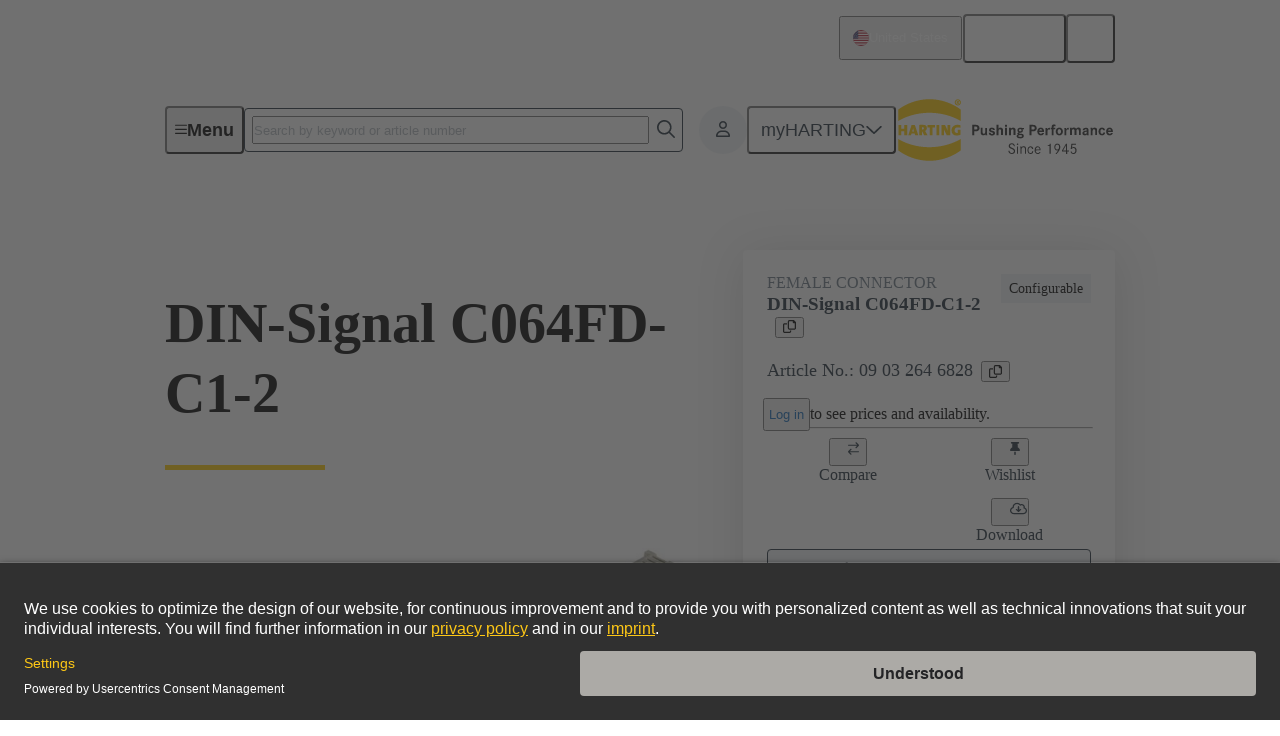

--- FILE ---
content_type: text/javascript; charset=utf-8
request_url: https://www.harting.com/chunk-E7XRBSKM.js
body_size: 1970
content:
import{a as y,d as O,e as v,h as I}from"./chunk-5Y5AKVFK.js";import{a as q}from"./chunk-IVS5RIMZ.js";import{a as b}from"./chunk-COODTQRX.js";import{c as h}from"./chunk-3GKOX4UR.js";import{d as F}from"./chunk-2NBD3657.js";import{i as M}from"./chunk-RNVQLKCG.js";import{B as o,T as S,U as s,W as D,Y as p,Z as c,_ as n,da as l,e as w,fa as d,ha as A}from"./chunk-7WC5YT3X.js";import{E as N,ca as C,ga as R,nb as j,q as T,wb as k}from"./chunk-UQ4HAWPH.js";import{a as m,b as g}from"./chunk-42JZD6NG.js";function me(e){if(re.includes(e)){let t=e.split(/-(?<order>asc|desc)$/,2);if(t.length===2)return{[t[0]]:{order:t[1]}}}}var re=["code.keyword-desc","code.keyword-asc","newProduct","name.keyword-asc"];var Y=class e{constructor(t){this.localeService=t}transform(t){return this.transformWithLocale(this.localeService.locale,t)}transformWithLocale(t,r){let a=r.pageType==="SPLP";return M(["/",t,a?"s":"c"],i=>{i.push(a?`${r.slug}`:r.code)})}static{this.\u0275fac=function(r){return new(r||e)(j(h,16))}}static{this.\u0275pipe=k({name:"searchResultCategoryPagePath",type:e,pure:!0})}static{this.\u0275prov=C({token:e,factory:e.\u0275fac,providedIn:"root"})}};var $=s(()=>o.object({name:o.literal("HttpErrorResponse"),error:o.object({error:o.object({type:o.string()})})})),Ce=s(()=>o.object({totalResults:d,totalResultRelation:S(o.enum(["eq","gte"]))}));function _(e,t){return o.object({hits:o.object({total:S(o.object({value:d,relation:S(o.enum(["eq","gte"]))})),hits:p(e)}),sorts:p(o.object({code:c,name:c})),aggregations:S(t)})}var ae=s(()=>o.object({_source:y(o.object({code:b,distributorAvailable:l,downloadsAvailable:l,formattedProductCode:n,image:n,rawName:c,newProduct:l,slug:n,rawDescription:n,isCustomizingAvailable:l,isConfigurable:l,variantOptions:p(I)}))})),ie=ae.transform(e=>({code:e._source.code,distributorAvailable:e._source.distributorAvailable,downloadsAvailable:e._source.downloadsAvailable,formattedProductCode:e._source.formattedProductCode,images:e._source.image?[{format:O.enum.thumbnail,imageType:v.value,url:e._source.image}]:void 0,newProduct:e._source.newProduct,slug:e._source.slug,productProperties:e._source.productProperties,rawName:e._source.rawName,name:e._source.rawName,isCustomizingAvailable:e._source.isCustomizingAvailable,isConfigurable:e._source.isConfigurable,variantOptions:e._source.variantOptions})),se=s(()=>o.object({select:o.object({facet_name:o.object({facet_buckets:o.object({buckets:p(B)})})})})).transform(e=>({buckets:e.select.facet_name.facet_buckets.buckets})),ce=s(()=>o.object({filtered_facets:o.object({facet_name:o.object({facet_bucket:o.object({buckets:p(B)})})})}).catchall(se)).transform(e=>{let t=Object.keys(e).filter(r=>r!=="filtered_facets");return{facet_name:{facet_bucket:{buckets:e.filtered_facets.facet_name.facet_bucket.buckets?.map(r=>g(m({},r),{facet_value:{buckets:t.includes(r.key)?e[r.key].buckets?.find(a=>a.key===r.key)?.facet_value.buckets:r.facet_value.buckets}}))}}}}),B=s(()=>o.object({key:c,doc_count:d,facet_position:o.object({value:A}),facet_value:o.object({buckets:D(o.object({key:c,doc_count:d}))}),facet_min:o.object({value:A}),facet_max:o.object({value:A})})),K=s(()=>_(ie,ce).transform(({hits:e,sorts:t,aggregations:r})=>({products:e.hits,pagination:{totalResults:e.total?.value??0,totalResultRelation:e.total?.relation},sorts:t,facets:r?.facet_name.facet_bucket.buckets?.map(a=>({name:a.key,code:a.key,showFromToFilter:a.facet_min.value!=null&&a.facet_max.value!=null,position:a.facet_position.value?a.facet_position.value:0,values:a.facet_value.buckets?.map(i=>({code:i.key,name:i.key,count:i.doc_count,selected:!1}))??[]}))??[]})));var V=o.enum([...q.options,"SPLP"]);var L=s(()=>o.object({_source:o.object({breadcrumbs:p(n),categoryId:c,pageType:V,rawDescription:n,image:n,name:c,numberOfProducts:d,rawName:n,slug:n})}).transform(e=>({breadcrumbs:e._source.breadcrumbs,code:e._source.categoryId,rawDescription:e._source.rawDescription,image:e._source.image?{url:e._source.image}:void 0,name:e._source.name,pageType:e._source.pageType,rawName:e._source.rawName??e._source.name,totalProductNumber:e._source.numberOfProducts,slug:e._source.slug}))),Q=s(()=>_(L,o.object({})).transform(({hits:e,sorts:t})=>({categories:e.hits,pagination:{totalResults:e.total?.value??0,totalResultRelation:e.total?.relation},sorts:t})));var ne=s(()=>o.object({_source:y(o.object({code:b,formattedProductCode:n,slug:c,name:c,rawName:c,image:n,rawDescription:n,distributorAvailable:l,downloadsAvailable:l,newProduct:l,isCustomizingAvailable:l,isConfigurable:l,variantOptions:p(I)}))}).transform(e=>e._source.image?m({images:[{format:O.enum.thumbnail,imageType:v.value,url:e._source.image}]},e._source):e._source)),z=s(()=>_(ne,o.object({})).transform(({hits:e})=>({hits:e.hits,total:e.total}))),x=s(()=>_(L,o.object({})).transform(({hits:e})=>({hits:e.hits,total:e.total}))),le=s(()=>o.object({_source:o.object({navigationTitle:c,slugPath:c})}).transform(e=>e._source)),U=s(()=>_(le,o.object({})).transform(({hits:e})=>({hits:e.hits,total:e.total}))),Ke=s(()=>o.object({productIndex:S(z),categoryIndex:S(x),topicIndex:S(U)}));var ue=s(()=>o.object({_source:o.object({navigationTitle:c,teaserDescription:n,teaserImage:n,slugPath:c,slug:c})}).transform(e=>e._source)),W=s(()=>_(ue,o.object({})).transform(({hits:e})=>({articles:e.hits,pagination:{totalResults:e.total?.value??0,totalResultRelation:e.total?.relation}})));var P=class e{constructor(t,r,a){this.configService=t;this.httpClient=r;this.localeService=a}search(t,r){let a=this.localeService.languageCode,i=this.localeService.marketCode.toLowerCase(),u;switch(t){case"content_index":u=`${t}_${a}_${i}`;break;case"category_index":case"product_index":this.configService.get("RESTRICTED_CHINA_MODE")?u=`${t}_${a}_${i}`:u=`${t}_${a}`}return this.httpClient.post(`${this.configService.getRequired("ES_API_BASE_URL")}/${encodeURIComponent(u)}/_search`,r,{headers:{"Ocp-Apim-Subscription-Key":this.configService.getRequired("ES_API_SUBSCRIPTION_KEY")}}).pipe(N(E=>{let f=$.safeParse(E);throw console.error("elastic search error: ",f.success?f.data.error.error.type:E),E}))}static{this.\u0275fac=function(r){return new(r||e)(R(F),R(w),R(h))}}static{this.\u0275prov=C({token:e,factory:e.\u0275fac,providedIn:"root"})}};var Z=class e{constructor(t){this.elasticApiService=t;this.createElasticSearchAggregations=(t,r)=>m({filtered_facets:{filter:{bool:{must:[...t]}},aggs:{facet_name:{nested:{path:"facets"},aggs:{facet_bucket:{terms:{field:"facets.name",size:100},aggs:{facet_value:{terms:{field:"facets.value"}},facet_min:{min:{field:"facets.integer"}},facet_max:{max:{field:"facets.integer"}},facet_position:{max:{field:"facets.position"}}}}}}}}},this.createAggregationsOfSelectedFacets(r));this.createElasticPostFilter=t=>t.length>0?{bool:{must:[...t]}}:void 0}searchProducts(t,r,a){let i=a.map(f=>f.split(":")),u=this.groupFacets(i),E=u.map(f=>J(f.name,f.values));return this.elasticApiService.search("product_index",{from:r.start,size:r.limit,sort:r.sort,query:X(t),aggregations:this.createElasticSearchAggregations(E,u),post_filter:this.createElasticPostFilter(E)}).pipe(T(f=>{let G=K.parse(f);return g(m({},G),{facets:this.resetFacetValuesSelected(G.facets,u)})}))}searchCategories(t,r){return this.elasticApiService.search("category_index",{from:r.start,size:r.limit,query:ee(t)}).pipe(T(a=>Q.parse(a)))}searchTopics(t,r){return this.elasticApiService.search("content_index",{from:r.start,size:r.limit,query:te(t)}).pipe(T(a=>W.parse(a)))}searchProductIndexSuggestion(t,r){return this.elasticApiService.search("product_index",{from:0,size:10,sort:r??[],query:X(t),suggest:{name_suggester:{prefix:`${t}`,completion:{field:"suggest",size:10,fuzzy:{fuzziness:1},skip_duplicates:!0}}}}).pipe(T(a=>z.parse(a)))}searchTopicIndexSuggestion(t,r){return this.elasticApiService.search("content_index",{from:0,size:10,sort:r??[],query:te(t)}).pipe(T(a=>U.parse(a)))}searchCategoryIndexSuggestion(t){return this.elasticApiService.search("category_index",{from:0,size:10,query:ee(t)}).pipe(T(r=>x.parse(r)))}groupFacets(t){let r=new Map;for(let[a,i]of t)r.has(a)||r.set(a,[]),r.get(a).push(i);return Array.from(r.entries()).map(([a,i])=>({name:a,values:i}))}resetFacetValuesSelected(t,r){return t.map(a=>r.find(i=>i.name===a.name)?g(m({},a),{values:a.values.map(i=>{let u=!1;return r.map(E=>{E.name===a.name&&E.values.includes(i.name)&&(u=!0)}),g(m({},i),{selected:u})})}):a)}createAggregationsOfSelectedFacets(t){return t.reduce((r,a)=>g(m({},r),{[a.name]:{filter:{bool:{must:t.filter(i=>i.name!==a.name).map(i=>J(i.name,i.values))}},aggs:{select:{nested:{path:"facets"},aggs:{facet_name:{filter:{term:{"facets.name":a.name}},aggs:{facet_buckets:{terms:{field:"facets.name",size:100},aggs:{facet_value:{terms:{field:"facets.value"}},facet_min:{min:{field:"facets.integer"}},facet_max:{max:{field:"facets.integer"}},facet_position:{max:{field:"facets.position"}}}}}}}}}}}),{})}static{this.\u0275fac=function(r){return new(r||e)(R(P))}}static{this.\u0275prov=C({token:e,factory:e.\u0275fac,providedIn:"root"})}},J=(e,t)=>({nested:{path:"facets",query:{bool:{must:[{term:{"facets.name":e}},{terms:{"facets.value":t}}]}}}}),X=e=>({function_score:{query:{bool:{should:[{multi_match:{query:e,fields:["name*^2","description*","category.name"],fuzziness:"Auto",operator:"AND"}},{match_phrase:{name:e}},{match_phrase:{description:e}},{multi_match:{query:e,fields:["formattedProductCode.keyword^10","crossReferences.keyword^10"]}},{simple_query_string:{fields:["code"],query:e,analyze_wildcard:!0}},{prefix:{code:{value:e,boost:10}}}]}},script_score:{script:{source:"1+saturation(doc['scoring'].value, 1)"}}}}),ee=e=>({function_score:{query:{bool:{should:[{multi_match:{query:e,fields:["name*^2","description*"],fuzziness:"Auto",operator:"AND"}},{match_phrase:{name:e}}]}},functions:[{filter:{terms:{"pageType.keyword":["SPLP"]}},weight:10}],score_mode:"sum",boost_mode:"sum"}}),te=e=>({bool:{must:[{multi_match:{query:e,fields:["navigationTitle*^2","description*^2","content*"],fuzziness:"Auto",operator:"AND"}}],should:[{match_phrase:{navigationTitle:e}},{match_phrase:{teaserDescription:e}},{match_phrase:{content:e}}]}});export{me as a,Y as b,Z as c};
